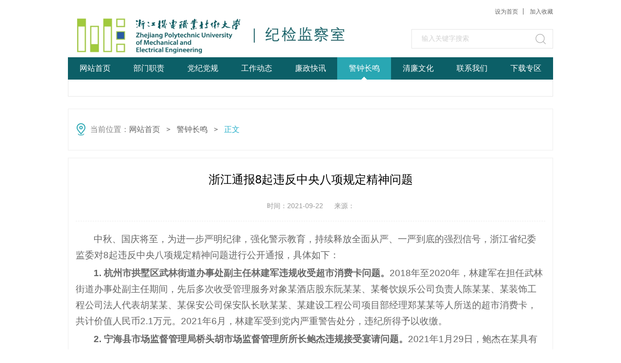

--- FILE ---
content_type: text/html
request_url: https://www.zime.edu.cn/jjjcw/info/1073/1365.htm
body_size: 6435
content:
<!DOCTYPE html>
<html>
<head>
<meta charset="utf-8">
<title>浙江通报8起违反中央八项规定精神问题-纪检监察室</title><META Name="keywords" Content="纪检监察室,警钟长鸣,浙江,江通,通报,违反,中央,规定,精神,问题" />
<META Name="description" Content="中秋、国庆将至，为进一步严明纪律，强化警示教育，持续释放全面从严、一严到底的强烈信号，浙江省纪委监委对8起违反中央八项规定精神问题进行公开通报，具体如下：1. 杭州市拱墅区武林街道办事处副主任林建军违规收受超市消费卡问题。2018年至2020年，林建军在担任武林街道办事处副主任期间，先后多次收受管理服务对象某酒店股东阮某某、某餐饮娱乐公司负责人陈某某、某装饰工程公司法人代表胡某某、某保安公司保安队长耿某某..." />

<link rel="stylesheet" href="../../css/default.css" />
<link rel="stylesheet" href="../../css/style.css" />
<script type="text/javascript" src="../../js/bdtxk.js"></script>
<script type="text/javascript" src="../../js/index.js"></script>
    <!--Announced by Visual SiteBuilder 9-->
<link rel="stylesheet" type="text/css" href="../../_sitegray/_sitegray_d.css" />
<script language="javascript" src="../../_sitegray/_sitegray.js"></script>
<!-- CustomerNO:77656262657232307b7647545352564303090000 -->
<link rel="stylesheet" type="text/css" href="../../content.vsb.css" />
<script type="text/javascript" src="/system/resource/js/counter.js"></script>
<script type="text/javascript">_jsq_(1073,'/content.jsp',1365,1644050365)</script>
</head>
<body>
<!--header-->
<div class="header cleafix w1000">
    <!--logo-->
    <div class="logo fl">
<!-- 网站logo图片地址请在本组件"内容配置-网站logo"处填写 -->
<a href="../../index.htm" title="纪检监察网"><img src="../../images/logo250713.png" /></a></div>
    <!--right-->
    <div class="hea-r fr">
        <div class="hea-nav">
<script language="javascript">
function dosuba255506a()
{
    try{
        var ua = navigator.userAgent.toLowerCase();
        if(ua.indexOf("msie 8")>-1)
        {
            window.external.AddToFavoritesBar(document.location.href,document.title,"");//IE8
        }else if(ua.toLowerCase().indexOf("rv:")>-1)
        {
            window.external.AddToFavoritesBar(document.location.href,document.title,"");//IE11+
        }else{
            if (document.all) 
            {
                window.external.addFavorite(document.location.href, document.title);
            }else if(window.sidebar)
            {
                window.sidebar.addPanel( document.title, document.location.href, "");//firefox
            }
            else
            {
                alert(hotKeysa255506a());
            }
        }

    }
    catch (e){alert("无法自动添加到收藏夹，请使用 Ctrl + d 手动添加");}
}
function hotKeysa255506a() 
{
    var ua = navigator.userAgent.toLowerCase(); 
    var str = "";    
    var isWebkit = (ua.indexOf('webkit') != - 1); 
    var isMac = (ua.indexOf('mac') != - 1);     
    if (ua.indexOf('konqueror') != - 1) 
    {  
        str = 'CTRL + B'; // Konqueror   
    } 
    else if (window.home || isWebkit || isMac) 
    {        
        str = (isMac ? 'Command/Cmd' : 'CTRL') + ' + D'; // Netscape, Safari, iCab, IE5/Mac   
    }
    return ((str) ? '无法自动添加到收藏夹，请使用' + str + '手动添加' : str);
}
function setHomepagea255506a()
{
    var url = document.location.href;
    if (document.all)
    {
        document.body.style.behavior='url(#default#homepage)';
        document.body.setHomePage(url);
    }
    else if (window.sidebar)
    {
        if(window.netscape)
        {
             try{
                  netscape.security.PrivilegeManager.enablePrivilege("UniversalXPConnect");
             }catch (e){
                   alert("该操作被浏览器拒绝，如果想启用该功能，请在地址栏内输入 about:config,然后将项 signed.applets.codebase_principal_support 值该为true");
             }
        }
    var prefs = Components.classes['@mozilla.org/preferences-service;1'].getService(Components. interfaces.nsIPrefBranch);
    prefs.setCharPref('browser.startup.homepage',url);
    }
    else
    {
        alert("浏览器不支持自动设为首页，请手动设置");
    }
}
</script>




            <A href="javascript:setHomepagea255506a()" style="TEXT-DECORATION: none;">设为首页</a><span></span>

 <A onclick="javascript:dosuba255506a();" href="#" style="TEXT-DECORATION: none;"> 加入收藏 </A>
</div> 
        <!--搜索框-->
        <div class="hea-search"><script type="text/javascript">
    function _nl_ys_check_2(){
        
        var keyword = document.getElementById('showkeycode255507_2').value;
        if(keyword==null||keyword==""){
            alert("请输入你要检索的内容！");
            return false;
        }
        if(window.toFF==1)
        {
            document.getElementById("lucenenewssearchkey255507").value = Simplized(keyword );
        }else
        {
            document.getElementById("lucenenewssearchkey255507").value = keyword;            
        }
        var  base64 = new Base64();
        document.getElementById("lucenenewssearchkey255507").value = base64.encode(document.getElementById("lucenenewssearchkey255507").value);
        new VsbFormFunc().disableAutoEnable(document.getElementById("showkeycode255507_2"));
        return true;
    } 

	//搜索框1111111111111111111111111
function test1()
{
	var tempStr=document.getElementById('showkeycode255507_2').value;
	if(tempStr=="输入关键字搜索")
	{
		document.getElementById('showkeycode255507_2').value="";
	}

}

function test2()
{
	var tempStr=document.getElementById('showkeycode255507_2').value;
	if(tempStr=="")
	{
		document.getElementById('showkeycode255507_2').value="输入关键字搜索";
	}
}

</script>
<form action="../../ssjg.jsp?wbtreeid=1073" method="post" id="au2a" name="au2a" onsubmit="return _nl_ys_check_2()" style="display: inline">
 <input type="hidden" id="lucenenewssearchkey255507" name="lucenenewssearchkey" value=""><input type="hidden" id="_lucenesearchtype255507" name="_lucenesearchtype" value="1"><input type="hidden" id="searchScope255507" name="searchScope" value="0">
 <input name="showkeycode" id="showkeycode255507_2" onclick="test1()" onblur="test2()" type="text" class="sea-text" value="输入关键字搜索" />
 <input type="submit" class="sea-but" align="absmiddle" value="" style="cursor: hand" />

</form>


<script language="javascript" src="/system/resource/js/base64.js"></script><script language="javascript" src="/system/resource/js/formfunc.js"></script>
</div>
    </div>
</div>
<!--nav-->
<div id="nav">
  <div class="Toolbar1 w980">
    <div class="CentreBox">
      <div class="Menu">
        <ul class="List1">
<li class="tshow">
<a href="../../index.htm">网站首页</a></li>
<li class="tshow">
<a href="../../bmzz.htm">部门职责</a></li>
<li class="tshow">
<a href="http://www.ccdi.gov.cn/fgk/index">党纪党规</a></li>
<li class="tshow">
<a href="../../gzdt.htm">工作动态</a></li>
<li class="tshow">
<a href="../../lzkx.htm">廉政快讯</a></li>
<li class="Select tshow">
<a href="../../jzzm.htm">警钟长鸣</a></li>
<li class="tshow">
<a href="../../qlwh.htm">清廉文化</a></li>
<li class="tshow">
<a href="../../lxwm.htm">联系我们</a></li>
<li class="tshow">
<a href="../../xzzq.htm">下载专区</a></li>
</ul>
      </div>
    </div>
  </div>
<div class="Toolbar2">
    <div class="CentreBox">

<div class="Menu Hide">
        <ul>
          
        </ul>

      </div>

<div class="Menu Hide">
        <ul>
          
        </ul>

      </div>

<div class="Menu Hide">
        <ul>
          
        </ul>

      </div>

<div class="Menu Hide">
        <ul>
          
        </ul>

      </div>

<div class="Menu Hide">
        <ul>
          
        </ul>

      </div>

<div class="Menu">
        <ul>
          
        </ul>

      </div>

<div class="Menu Hide">
        <ul>


<li>
<a href="../../qlwh/lzzy.htm">廉政哲语</a>
<span></span>
</li>
          

<li>
<a href="../../qlwh/lzwy.htm">廉政文苑</a>
<span></span>
</li>
          

<li>
<a href="../../qlwh/lzwp.htm">廉政微评</a>
<span></span>
</li>
          

<li>
<a href="../../qlwh/lzzp.htm">廉政作品</a>
<span></span>
</li>
          

<li>
<a href="../../qlwh/jjjb.htm">纪检简报</a>
<span></span>
</li>
          

<li>
<a href="../../qlwh/whzl1.htm">文化长廊</a>
</li>
          


          
        </ul>

      </div>

<div class="Menu Hide">
        <ul>
          
        </ul>

      </div>

<div class="Menu Hide">
        <ul>
          
        </ul>

      </div>
</div>
  </div>
</div>
    




<!--banner-->
<!--banner-->
<!--页面主题部分-->
<div class="mainDiv w1000 cleafix">
    <div class="current current1 fl cleafix">
        <h2><i><img src="../../images/ico13.png"></i><span>
    当前位置：</span>
               <a href="../../index.htm">网站首页</a>
                <b style="font-family:微软雅黑;font-size:14px;font-weight:bold;">＞</b>
               <a href="../../jzzm.htm">警钟长鸣</a>
                <b style="font-family:微软雅黑;font-size:14px;font-weight:bold;">＞</b>
<span style="color:#29B0CA">正文</span>
</h2>
    </div>
    
<script language="javascript" src="/system/resource/js/dynclicks.js"></script><script language="javascript" src="../../_dwr/interface/NewsvoteDWR.js"></script><script language="javascript" src="../../_dwr/engine.js"></script><script language="javascript" src="/system/resource/js/news/newscontent.js"></script><LINK href="/system/resource/style/component/news/content/format4.css" type="text/css" rel="stylesheet"><script language="javascript" src="/system/resource/js/ajax.js"></script><form name="_newscontent_fromname">
<div class="tr-ri tr-ri1" style="padding-top: 0;border-bottom: none">
        <div class="tr-title">
    <h1>浙江通报8起违反中央八项规定精神问题</h1>
   <h3>时间：2021-09-22
   <span></span>
   来源：

   </h3>
   
   </div>
    <div id="vsb_content_4"><div class="v_news_content">
<p class="vsbcontent_start">中秋、国庆将至，为进一步严明纪律，强化警示教育，持续释放全面从严、一严到底的强烈信号，浙江省纪委监委对8起违反中央八项规定精神问题进行公开通报，具体如下：</p>
<p><strong>1. 杭州市拱墅区武林街道办事处副主任林建军违规收受超市消费卡问题。</strong>2018年至2020年，林建军在担任武林街道办事处副主任期间，先后多次收受管理服务对象某酒店股东阮某某、某餐饮娱乐公司负责人陈某某、某装饰工程公司法人代表胡某某、某保安公司保安队长耿某某、某建设工程公司项目部经理郑某某等人所送的超市消费卡，共计价值人民币2.1万元。2021年6月，林建军受到党内严重警告处分，违纪所得予以收缴。</p>
<p><strong>2. 宁海县市场监督管理局桥头胡市场监督管理所所长鲍杰违规接受宴请问题。</strong>2021年1月29日，鲍杰在某具有“一桌餐”性质场所组织聚餐，邀请辖区企业负责人尤某某参加，并同意由其支付餐费。聚餐时，尤某某携带了2条中华香烟予以分发，共计价值人民币2000元。当晚7时，该聚餐行为被检查发现。次日，鲍杰将餐费结清。2021年2月，鲍杰受到党内警告处分。</p>
<p><strong>3. 湖州市吴兴区交通局党组成员、总工程师顾昶辉违规收受礼品问题。</strong>2015年至2019年，顾昶辉在担任吴兴区织里镇漾西办事处副主任、漾西工业区管委会副主任、织里镇镇村规划建设办公室主任、公用事业办公室主任等职期间，连续5年在中秋节前、年底时违规收受辖区内某公司法定代表人韦某所送的月饼券、螃蟹券、软中华香烟、加油充值卡、购物卡等礼品，共计价值人民币1.03万元。2021年6月，顾昶辉受到党内警告处分，违纪所得予以收缴。</p>
<p><strong>4. 嘉兴市财政局四级调研员郁杭嘉违规接受宴请及娱乐活动安排问题。</strong>2020年11月30日，郁杭嘉应邀参加全省注册会计师、资产评估行业执业机构负责人专项培养培训。当晚，郁杭嘉违规接受某会计师事务所法定代表人张某某的宴请，饭后又接受该事务所郁某某在某娱乐会所安排的唱歌和有偿陪侍活动。后因听到有人举报，郁杭嘉于12月10日将在娱乐会所消费的1.08万元退还给郁某某。2021年3月，郁杭嘉受到党内警告处分。</p>
<p><strong>5. 衢州市贸促会党组成员、副会长汪土祥违规收受礼品问题。</strong>2018年至2020年，汪土祥在担任衢州绿色产业集聚区管委会党工委委员、副主任期间，每年春节前，违规收受某公司法定代表人徐某某以拜年为由所送的花利群、黄金叶香烟和围巾等礼品，共计价值人民币1.25万元。汪土祥还存在其他违法问题。鉴于其主动投案、主动上交违纪所得，2021年4月，汪土祥受到党内警告处分，违纪所得予以收缴。</p>
<p><strong> 6. 舟山市自贸试验区综合协调局副局长冯必君违规公款吃喝问题。</strong>2017年11月至2019年8月，冯必君以招商引资、接待客商等名义，伪造公务考察接待函，先后9次将个人吃请费用用公款予以报销，共计人民币9118元。冯必君还存在其他违纪问题。2021年4月，冯必君受到党内严重警告处分，违纪所得予以退赔。</p>
<p><strong>7. 临海市商务局党委委员、副局长吴劲松违规收受礼品礼金等问题。</strong>2016年至2019年1月，吴劲松在担任临海市供销合作社联合社党委委员、副主任期间，多次违规收受市供销社某社属企业总经理吴某某所送的中华香烟6条以及以业务指导费名义所送的现金4万元。吴劲松还存在其他违纪违法问题。鉴于其主动投案、上交违纪所得，2021年6月，吴劲松受到党内严重警告、政务记大过处分，违纪所得予以收缴。</p>
<p><strong>8. 丽水市民政局党组成员、副局长洪中勇，丽水市救助管理站党支部书记、站长魏杰在公务活动期间违规饮酒、打麻将问题。</strong>2020年12月23日，洪中勇与魏杰等人赴龙泉调研，期间在龙泉市民政局安排的公务接待中违规饮酒；次日，洪中勇受魏杰邀请前往某公司厂区参观调研，中午在该厂区食堂用餐并饮酒。2021年1月19日，洪中勇与魏杰等人在龙泉市开展疫情防控检查，当天检查结束后，接受时任龙泉市民政局党组副书记、副局长毛金廷私人宴请并饮酒；餐后，魏杰还在龙泉市区某茶馆参与打麻将活动。2021年5月，洪中勇、魏杰分别受到党内警告处分，龙泉市民政局党组成员、副局长季向平因在公务接待中违规提供酒水受到诫勉处理，毛金廷受到批评教育处理。</p>
<p class="vsbcontent_end">（浙江省纪委监委）</p>
</div></div><div id="div_vote_id"></div>
    </div>
    <div class="tr-bom">
        <h5>上一篇：<a href="1370.htm">2021年8月全国查处违反中央八项规定精神问题8569起</a></h5>
        <h5>下一篇：<a href="1364.htm">中央纪委国家监委发布第一批执纪执法指导性案例</a></h5>
    </div>
    
   
</form>
</div>


<!--footer-->
<div class="footerWrap w1000">
<div class="foo-bom w1000">
      

    <p>Copyright©&nbsp;浙江机电职业技术大学<br />

 &nbsp; 滨江校区：浙江省杭州市滨江高教园滨文路528号 海宁校区：浙江海宁市长安镇青年路999号<br />　
 &nbsp; 办公传真：0571-87773001 办公电话：0571-87773000　招生电话：0571-87773018 &nbsp; &nbsp; &nbsp; 邮编：310053</p>

    </div>
</div>
</body>
</html>


--- FILE ---
content_type: text/css
request_url: https://www.zime.edu.cn/jjjcw/css/style.css
body_size: 8346
content:
/*header*/
.header{
	height: auto;
}
/*logo*/
.header .logo{
	width: 590px;
	height: 79px;
	margin-top: 37px;
}
.header .logo img{
	display: block;
      width: 590px;
}
/*right*/
.header .hea-r{
	height: auto;
	text-align: right;
}
.header .hea-r .hea-nav{
	height: 48px;
	line-height: 48px;
}
.header .hea-r .hea-nav a{
	font-size: 12px;
	color: #666;
}
.header .hea-r .hea-nav span{
	width: 1px;
	height: 13px;
	display: inline-block;
	background: #666;
	margin: -2px 10px;
	*margin: 2px 10px;
}
.header .hea-r .hea-nav a:hover{
	color: #29a7b3;
}
/*搜索框*/
.header .hea-r .hea-search{
	width: 290px;
	height: 38px;
	border: 1px solid #e5e5e5;
	margin: 12px 0 18px;
	text-align: left;
    position: relative;
}
.header .hea-r .hea-search .sea-text{
	width: 290px;
	height: 38px;
	line-height: 38px;
	float: left;
	color: #d1d1d1;
	font-size: 14px;
	text-indent: 20px;
}
.header .hea-r .hea-search .sea-but{
	width: 34px;
	height: 38px;
	float: left;
	background: url(../images/icon.png) 0 9px no-repeat;
	cursor: pointer;
    position: absolute;
    right: 1px;
}
/*nav*/
.Hide {
	display:none;
}
#nav{
	margin-bottom: 18px;
}
#nav .Toolbar1 {
	background: #0c5f67;
	height: 46px;
}
#nav .Toolbar1 .CentreBox {
	width: 1000px;
	height: 46px;
}

#nav .Toolbar1 .CentreBox .Menu {
	height: 46px;
	width: 100%;
	float: left;
}
#nav .Toolbar1 .CentreBox .Menu .List1 {
	float: left;
	text-align: center;
	list-style-type: none;
	height: 46px;
	position: relative;
	left: 0;
}
#nav .Toolbar1 .CentreBox .Menu .List1 li {
	width: 111px;
	float: left;
	height: 46px;
	line-height: 46px;
}
#nav .Toolbar1 .CentreBox .Menu .List1 .Select {
	background:url(../images/nav-bj.png) no-repeat;
}

#nav .Toolbar1 .CentreBox .Menu .List1 a {
	color: #FFFFFF;
	font-size: 16px;
}



#nav .Toolbar2 {
	width: 998px;
	height: 26px;
	clear: both;
	border: 1px solid #e8e8e8;
	border-top: none;
	margin: 0 auto;
	padding-top: 8px;
}
#nav .Toolbar2 .CentreBox {
	height: 20px;
	width: 100%;
}
#nav .Toolbar2 .CentreBox .Menu {
	position: relative;
	overflow: hidden;
	height: 34px;
	width: 910px;
	left: 12px;
	float: left;
}
#nav .Toolbar2 .CentreBox .Menu ul {
	list-style-type: none;
	height: 20px;
	position: absolute;
}
#nav .Toolbar2 .CentreBox .Menu ul li {
	float: left;
	height: 20px;
	width: auto;
	text-align: center;
	line-height: 20px;
	/*padding: 0 10px;*/
}
#nav .Toolbar2 .CentreBox .Menu ul li a {
	height: 20px;
	color: #848484;
	font-size: 14px;
	display: inline-block;
	float: left;
	padding: 0 12px;
}
#nav .Toolbar2 .CentreBox .Menu ul li.Select a{
	color: #fff;
	background:#29a7b3;
	border-radius: 3px;
	-moz-transition:none;
	-webkit-transition:none;
	-o-transition:none;
	transition:none;
}

#nav .Toolbar2 .CentreBox .Menu ul span{
	width: 1px;
	height: 15px;
	background: #848484;
	display: block;
	float: left;
	margin: 3px 8px ;
}
/*banner*/
.banner0{  
	height:378px; 
	overflow:hidden; 
	position:relative; 
	margin-bottom: 18px;
}
.banner0 .hd{ 
	height:8px; 
	overflow:hidden; 
	position:absolute; 
	right:6px; 
	bottom:21px; 
	z-index:1; 
}
.banner0 .hd ul{ 
	overflow:hidden; 
	zoom:1; 
	float:left;  
}
.banner0 .hd ul li{ 
	float:left; 
	margin-right:14px;  
	width:50px; 
	height:8px; 
	background: url(../images/ico1.png) repeat-x; 
	cursor:pointer; 
	_background:#eee;
}
.banner0 .hd ul li.on{ 
	background:#fff; 
}
.banner0 .bd{ 
	position:relative; 
	height:100%; 
	z-index:0;   
}
.banner0 .bd li{ 
	zoom:1; 
	vertical-align:middle; 
}
.banner0 .bd li p{
	width: 100%;
	height: 50px;
	line-height: 50px;
	background: rgba(0,0,0,0.45);
	filter: progid:DXImageTransform.Microsoft.gradient(startColorstr='#66000000',endColorstr='#66000000');      /*IE6,IE7*/ 
    -ms-filter:"progid:DXImageTransform.Microsoft.gradient(startColorstr='#66000000', endColorstr='#66000000')";      /*IE8*/
	font-size: 14px;
	color: #fff;
	text-indent: 20px;
	position: absolute;
	bottom: 0;
	left: 0;
}
.banner0 .bd img{ 
	width:1000px;
	height: 378px;
	display:block;  
}
/*banner1*/
.banner1 .hd,.banner2 .hd{
	height: 14px;
	bottom: 18px;
	right: 13px;
}
.banner1 .hd ul li,.banner2 .hd ul li{ 
	float: right; 
	margin-right:6px;  
	width:14px; 
	height:14px; 
	background: url(../images/icon1.png) 2px 2px no-repeat;
	cursor:pointer; 
        font-size: 0;
}
.banner1 .hd ul li.on,.banner2 .hd ul li.on{ 
	background: url(../images/icon2.png) no-repeat;
}
/*左右切换按钮*/
.banner0 .prev,
.banner0 .next{ 
	position:absolute; 
	left:0; 
	top:50%; 
	margin-top:-37px; 
	display:block; 
	width:40px; 
	height:74px; 
	background:url(../images/next.png) no-repeat; 
}
.banner0 .next{ 
	left:auto; 
	right:0; 
	background-position: right 0; 
}
.banner0 .prev:hover,
.banner0 .next:hover{ 
	background-position: 0 bottom;
	-moz-transition:none;
	-webkit-transition: none;
	-o-transition: none;
	transition: none;  
}
.banner0 .next:hover{
	background-position: right bottom;
}
/*页面主体部分*/
.main{
	width: 1000px;
	height: auto;
	margin: 0 auto;
}
/*left*/
.main .main-l{
	width: 210px;
		height: auto;
    float: right;
}
/*学院简介*/
.college{
	width: 100%;
	height: auto;
	background: #fbfbfb;
	border-radius: 5px;
	overflow: hidden;
	padding-bottom: 14px;
}
.college h2{
	width: 100%;
	height: 42px;
	line-height: 42px;
	background: url(../images/icon3.png) repeat-x;
	font-size: 18px;
	color: #fff;
	text-indent: 12px;
    font-weight: bold;
}
.college h2 a{
	float: right;
	color: #fff;
	font-size: 12px;
	margin-right: 12px;
}
.college h2 a:hover{
	color: #eee;
}
.college p{
	font-size: 14px;
	color: #666;
	/*text-indent: 2em;
	line-height: 26px;
	margin: 14px 12px 0;
	text-align:justify;
	text-justify:inter-ideograph;*/
}
.college p a{
	color: #666;
}
.college p a:hover{
	color: #29A7B3;
}
/*站内搜索*/
.main .main-l .on-site{
	width: 100%;
	height: auto;
	padding-bottom: 11px;
	border-top: 3px solid #29A7B3;
	border-radius: 5px;
	margin-top: 15px;
	background: #fbfbfb;
}
.main .main-l .on-site h2{
	width: 100%;
	height: 42px;
	line-height: 42px;
	text-indent: 12px;
	font-size: 18px;
	color: #29A7B3;
}
.main .main-l .on-site .search{
	width: 154px;
	height: 28px;
	border: 1px solid #eee;
	margin: 0 auto;
}
.main .main-l .on-site .search .site-sea{
	width: 103px;
	height: 28px;
	line-height: 28px;
	text-indent: 8px;
	font-size: 14px;
	color: #666;
	float: left;
	*width: 121;
	*padding-left: 0px;
}
.main .main-l .on-site .search .site-but{
	width: 51px;
	height: 28px;
	font-size: 16px;
	color: #f3f3f3;
	float: left;
	cursor: pointer;
	background: url(../images/icon4.png) repeat-x;
}
/*学者社区  tab切换*/
.scholar{ 
	width:100%; 
	margin-top: 15px;   
}
.scholar .hd{ 
	height:40px; 
	line-height:40px;  
	position:relative; 
}
.scholar .hd ul{ 
	float:left;  
	position:absolute; 
	left:0; 
	top:0; 
	height:40px;   
}
.scholar .hd ul li{ 
	width: 209px;
	float:left;  
	cursor:pointer;  
	border: 1px solid #eee;
	border-bottom: none;
	margin-right: 2px;
	border-top-left-radius: 5px;
	border-top-right-radius: 5px;
	background: url(../images/ico6.png) repeat-x;
	font-size: 18px;
	color: #666;
	text-align: center;
	cursor: pointer;
}
.scholar .hd ul li.on{ 
	background: url(../images/icon5.png) repeat-x;
	color: #fff; 
}
.scholar .bd ul{ 
	width:190px;  
	zoom:1;  
	border: 1px solid #eee;
	border-top: none;
	padding: 10px 9px;
	border-bottom-left-radius: 5px;
	border-bottom-right-radius: 5px;
}
.scholar .bd li{ 
	width: 100%;
	height:30px;  
 }
.scholar .bd li a{
	height:30px; 
	line-height:30px;
	font-size: 14px;
	padding-left: 15px;
	color: #666; 
	display: inline-block;
	background: url(../images/ico2.png) 0 13px no-repeat;
	overflow: hidden; /*自动隐藏文字*/
	text-overflow: ellipsis;/*文字隐藏后添加省略号*/
	white-space: nowrap;/*强制不换行*/
	width: 150px;
 }
 .scholar .bd li a:hover{
  	color: #29A7B3;
  	background: url(../images/ico2-hov.png) 0 13px no-repeat;
  }
  /*院子信箱*/
.main .main-l .mailWrap,
.main .main-l .departWrap,
.main .main-r .serverWrap{
	width: 208px;
	height: auto;
	border: 1px solid #ddd;
	margin-top: 15px;
	border-radius: 5px;
}
.main .main-l .mail,
.main .main-r .server{
	width: 150px;
	height: auto;
	border: 1px solid #fff;
	padding: 10px 13px;
	background: #f7f7f7;
	border-radius: 5px;
}
.main .main-l .mail ul{
	width: 100%;
	height: auto;
}
.main .main-l .mail ul li{
	width: 75px;
	height: auto;
	float: left;
	text-align: center;
}
.main .main-l .mail ul li p{
	width: 100%;
	font-size: 16px;
	color: #29A7B3;
	height: 24px;
	line-height: 24px;
}
.main .main-l .mail,
.main .main-r .server{
	width: 180px;
	height: auto;
	border: 1px solid #fff;
	padding: 10px 13px;
	background: #f7f7f7;
	border-radius: 5px;
}
.main .main-l .mail ul{
	width: 100%;
	height: auto;
}
.main .main-l .mail ul li{
	width: 75px;
	height: auto;
	float: left;
	text-align: center;
	margin-right: 30px;
}
.main .main-l .mail ul li p{
	width: 100%;
	font-size: 16px;
	color: #29A7B3;
	height: 24px;
	line-height: 24px;
}
/*系所中心*/
.main .main-l .depart{
	width: 190px;
	height: auto;
	border: 1px solid #fff;
	padding: 4px 8px;
	background: #f7f7f7;
	border-radius: 5px;
}
.main .main-l .depart h2,
.main .main-r .server h2{
	width: 100%;
	height: 45px;
	border-bottom: 1px solid #fff;
	margin-bottom: 16px;
}
.main .main-l .depart h2 span,
.main .main-r .server h2 span{
	width: 100%;
	height: 44px;
	line-height: 44px;
	text-align: center;
	border-bottom: 1px solid #ddd;
	font-size: 18px;
	color: #29A7B3;
	display: inline-block;
} 
.main .main-l .depart ul,
.main .main-r .server ul{
 	width: 186px;
 	height: auto;
 	margin: 0 auto;
 }
.main .main-l .depart ul li,
.main .main-r .server ul li{
	width: 184px;
	height: 42px;
	margin-bottom: 8px;
	border: 1px solid #229ca7;
	border-radius: 5px;
}
.main .main-l .depart ul li a,
.main .main-r .server ul li a{
	width: 182px;
	height: 40px;
	line-height: 40px;
	font-size: 16px;
	color: #fff;
	display: block;
	border: 1px solid #77c7c9;
	border-radius: 5px;
	background: url(../images/index-bj.png) repeat-x;
}
.main .main-l .depart ul li a em,
.main .main-r .server ul li a em{
	width: 162px;
	padding-left: 20px;
	height: 40px;
	display: inline-block;
	background: url(../images/ico3.png) 6px 16px no-repeat;
}

/*游客最新订单*/
.tourists{
	width: 210px;
	margin:0 auto;  
	height: 280px; 
	overflow:hidden; 
	position:relative;
	top: 5px;  
	/*padding-bottom: 15px;*/
}
		
.tourists .bd{ 
	height: 225px;	
}
.tourists .infoList li{
	width: 100%;
	zoom:1;
	height: 99px;
	margin-bottom: 17px;
	float: left;
}
.tourists .infoList li a.info-pic{
	width: 77px;
	height: 99px;
	float: left;
	margin-right: 12px;
}
.tourists .infoList li a.info-pic img{
	width: 100%;
	display: block;
}
.tourists .infoList li a.info-name{
	width: 100px;
	height: auto;
	font-size: 18px;
	color: #666;
	float: left;
}
.tourists .infoList li a.info-name:hover{
	color: #29A7B3;
}
.tourists .infoList li h4{
	width: 100px;
	height: auto;
	font-size: 14px;
	color: #999;
	float: left;
	margin-top: 8px;
}
/*院内办公*/
.adver{
	width: 210px;
	height: 64px;
	margin-top: 15px;
}
.adver img{
	width: 100%;
	display: block;
}
.adver a:hover{
	opacity: 0.8; 
}
/*精品课程*/
.college .coll-bom{
	width: 184px;
	height: auto;
	border: 1px solid #EEE;
	border-top: none;
	padding: 18px 12px 5px;
}
.college .coll-bom ul{
	width: 100%;
	height: auto;
}
.college .coll-bom ul li{
	width: 182px;
	height: 40px;
	border: 1px solid #ddd;
	margin-bottom: 13px;
	border-radius: 5px;
}
.college .coll-bom ul li a{
	width: 157px;
	height: 38px;
	line-height: 38px;
	border: 1px solid #fff;
	background: #f7f7f7 url(../images/ico7.png) 8px 14px no-repeat;
	display: inline-block;
	padding-left: 23px;
	border-radius: 5px;
	font-size: 16px;
	color: #666;
}
.college .coll-bom ul li a:hover{
	color: #29A7B3;
}
/*友情链接*/
.link{
	width: 100%;
	height: auto;
	margin-top: 9px;
}
.link h2{
	width: 100%;
	height: 37px;
	border-bottom: 1px solid #eee;
}
.link h2 span{
	width:80px ;
	height: 36px;
	line-height: 36px;
	font-size: 16px;
	color: #515151;
	display: block;
	text-align: center;
	border-bottom: 2px solid #29A7B3;
}
/*下拉菜单*/

.choice{
	position:relative;
	margin-top: 5px;
	z-index: 9;
}
.select dt{
	height:32px;
	display:inline-block;
	border:1px solid #eee;
	background:url(../images/select-bj.png) 173px 0 no-repeat;
	line-height:32px;
	font-size: 14px;
	cursor:pointer;
	text-indent: 5px;
	width:193px;
	color: #999;
	white-space:nowrap;
	text-overflow:ellipsis;
	overflow:hidden;
	position:relative;
	z-index:1;
	padding-left: 15px;
}
.select dd{
	position:absolute;
	left:0;
	top:33px;
	border:1px solid #eee;
	background:#fff;
	display:none;
	font-size: 14px;

	z-index:9999;
}
.select dd ul{
	width:208px;
	max-height:250px;
	/*overflow:auto;*/
}
.select dd ul li a{
	line-height:28px;
	display:block;
	padding-left: 20px;
    color: #9999;
}
.select dd ul li a:hover{
	background:#fafafa;
}
/*center*/
.main .main-c{
	    width: 380px;
    height: auto;
    margin-right: 14px;
}
/*焦点图切换*/
.fonus{ 
	width:100%; 
	height:274px; 
	overflow:hidden; 
	position:relative;
padding-top:16px;
}
.fonus .hd{ 
	height:12px; 
	overflow:hidden; 
	position:absolute; 
	right:10px; 
	bottom:14px; 
	z-index:1; 
}
.fonus .hd ul{ 
	overflow:hidden; 
	zoom:1; 
	float:left;  
}
.fonus .hd ul li{ 
	float: right; 
	margin-right:6px;  
	width:12px; 
	height:12px;  
	cursor:pointer; 
	background: #bbb;
	border-radius: 50px;
        font-size:0;
}
.fonus .hd ul li.on{ 
	background:#f00; 
}
.fonus .bd{ 
	position:relative; 
	height:100%; 
	z-index:0;   
}
.fonus .bd li{ 
	zoom:1; 
	vertical-align:middle; 
}
.fonus .bd img{ 
	width:100%; 
	height:274px; 
	display:block;  
}
.fonus .bd li p{
	width: 100%;
	text-indent: 12px;
	height: 40px;
	line-height: 42px;
	background: rgba(0,0,0,0.6);
	filter: progid:DXImageTransform.Microsoft.gradient(startColorstr='#66000000',endColorstr='#66000000');/*IE6,IE7*/ 
    -ms-filter:"progid:DXImageTransform.Microsoft.gradient(startColorstr='#66000000', endColorstr='#66000000')";/*IE8*/
    position: absolute;
    bottom: 0;
    left: 0;
    font-size: 14px;
    color: #fff;
}

/*缩略图切换*/
.thumbnail{
	margin:15px auto 0;  
	width:100%;   
	position:relative;  
	overflow:hidden;  
	zoom:1;   
}
.thumbnail .hd{ 
	width:100%;  
	overflow:hidden; 
}
.thumbnail .hd ul{ 
	margin-right:-5px;  
	overflow:hidden; 
	zoom:1; 
}
.thumbnail .hd ul li{ 
	padding-top:10px; 
	float:left;  
	text-align:center;  
}
.thumbnail .hd ul li img{ 
	width:82px; 
	height:56px; 
	border:2px solid #eee; 
	cursor:pointer; 
	margin-right:3px;   
}
.thumbnail .hd ul li.on{ 
	background:url("images/icoUp.gif") no-repeat center 0; 
}
.thumbnail .hd ul li.on img{ 
	border-color:#29A7B3;  
}
.thumbnail .bd li{ 
	vertical-align:middle; 
}
.thumbnail .bd img{ 
	width:100%; 
	display:block;  
}/*新闻焦点*/
.main .main-c .news{
	height: auto;
	margin-top: 15px;
	padding: 13px;
	background: #fbfbfb;
}
.main .main-c .news h2{
	font-size: 18px;
	color: #666;
}
.main .main-c .news h2 span{
	display: inline-block;
	float: left;
}
.main .main-c .news h2 a{
	float: right;
	color: #999;
	font-size: 12px;
}
.main .main-c .news h2 a:hover{
	color: #229CA7;
}
.main .main-c .news ul{
	width: 100%;
	height: auto;
	margin-top: 18px;
}
.main .main-c .news ul li{
	width: 32%;
	margin-right: 2%;
	height: auto;
	float: left;
}
.main .main-c .news ul li a{
	height: auto;
	display: block;
}
.main .main-c .news ul li a img{
	width: 100%;
}
.main .main-c .news ul li a.new-pic img{
	width: 100%;
	display: block;
}
.main .main-c .news ul li a h3{
	font-size: 14px;
	color: #666;
	margin-top: 15px;
}
.main .main-c .news ul li a:hover h3{
	color: #29A7B3;
}
.main .main-c .news ul li a:hover img{
	opacity: 0.9;
}
.main .main-c .news ul li p{
	font-size: 12px;
	color: #cecece;
	margin-top: 2px;
}
/*综合新闻*/
.compre-tab{ 
	width:442px;
	margin-top: 15px;
}
.compre-tab .hd{ 
	height:42px; 
	line-height:42px;    
	position:relative; 
}
.compre-tab .hd ul{ 
	float:left;  
	position:absolute; 
	left:0; 
	top:0; 
	height:42px;   
}
.compre-tab .hd ul li{ 
	float:left; 
	width: 141px;
	height:42px; 
	line-height:42px; 
	font-size: 16px;
	color: #fff;
	text-align: center;
	margin-right: 9.5px;
	background:url(../images/tab-bj.png) no-repeat;  
	cursor:pointer;  
}
.compre-tab .bd ul{
	width: 420px; 
	height: auto;
	padding: 10px;
	zoom:1;
	border: 1px solid #eee;
	margin-top: 10px;
	  
}
.compre-tab .bd li{ 
	width: 100%;
	height: auto;  
}
.compre-tab .bd li .bd-info{
	width: 100%;
	height: auto;
	margin-bottom: 35px;
}
.compre-tab .bd li .bdin-pic{
	width: 128px;
	height: 82px;
}
.compre-tab .bd li .bdin-pic img{
	width: 128px;
	height: 82px;
	display: block;
}
.compre-tab .bd li .bdin-text{
	width: 282px;
	height: auto;
}
.compre-tab .bd li .bdin-text h2 a{
	color: #666;
	font-size: 16px;
	overflow: hidden; /*自动隐藏文字*/
	text-overflow: ellipsis;/*文字隐藏后添加省略号*/
	white-space: nowrap;/*强制不换行*/
	width: 100%;
	display: block;
}
.compre-tab .bd li .bdin-text h2 a:hover{
	color: #29A7B3;
}
.compre-tab .bd li .bdin-text p{
	font-size: 14px;
	color: #999;
	margin-top: 15px;
}
.compre-tab .bd li .bdin-text p a{
	color:#ffb64d ;
}
.compre-tab .bd li .bdin-text p a:hover{
	color: #29A7B3;
}
.compre-tab .bd li ol{
	width: 414px;
	height: auto;
	border-top: 1px dashed #eee;
	padding: 6px 3px;
}
.compre-tab .bd li ol li{
	width: 100%;
	height: 30px;
	line-height: 30px;
}
.compre-tab .bd li ol li a{
	color: #666;
	font-size: 14px;
	float: left;
	padding-left: 10px;
	background: url(../images/ico8.png) 0 14px no-repeat;
}
.compre-tab .bd li ol li a:hover{
	color: #29A7B3;
	background: url(../images/ico8-hov.png) 0 14px no-repeat;
}
.compre-tab .bd li ol li span{
	color: #c3c3c3;
	font-size: 13px;
	float: right;
}
/*学院新闻 通知公告 学术动态*/
.school-tab{
	width: 442px;
	margin-top: 15px;
}
.school-tab .hd{
	width: 100%; 
	height:36px;    
	position:relative;
	background: url(../images/icon3.png) 0 50% repeat-x; 
}
.school-tab .hd .more {
	height: 36px;
	line-height: 36px;
	position: absolute;
	right: 10px;
	top: 0;
	display: inline-block;
	text-align: right;
}
.school-tab .hd .more a {
	color: #fff; 
	font-size: 12px;
}
.school-tab .hd .more a:hover{
	color: #eee;
}
.school-tab .hd ul {
	float:left;  
	position:absolute; 
	left:10px; 
	top:0; 
	height:42px;
}
.school-tab .hd ul li {
	float:left; 
	width: 86px;
	height:24px; 
	line-height:22px; 
	font-size: 16px;
	color: #fff;
	text-align: center;  
	cursor:pointer;  
	margin-top: 6px;
}
.school-tab .hd ul li.on {
	background: #126f78;
	border-radius: 5px; 
}
.school-tab .bd ul{
	width: 422px; 
	height: auto;
	padding: 10px;
	zoom:1;
	background: #eff5fc;
	  
}
.school-tab .bd li{ 
	width: 100%;
	height: auto; 
	float: left; 
}
.school-tab .bd li a{
	width: 407px;
	padding-left: 15px;
	color: #666;
	font-size: 14px;
	height: 30px;
	line-height: 30px;
	background:url(../images/ico2.png) 0 13px no-repeat;
	display: inline-block;
	float: left;
}
.school-tab .bd li a em{
	display: inline-block;
	float: left;
}
.school-tab .bd li a:hover{
	color: #29A7B3;
	background: url(../images/ico2-hov.png) 0 13px no-repeat;
}
.school-tab .bd li a span{
	display: inline-block;
	float: right;
	font-size: 13px;
	color: #999;
}
.school-tab .bd li a:hover span{
	color: #29A7B3;
}
/*学院新闻*/
.school-news{
	width:359px;
	height: auto;
	padding: 10px;
	border: 1px solid #eee;
	margin-top: 15px;
}
.school-news h2{
	width: 100%;
	height: 24px;
	padding-bottom: 8px;
	border-bottom: 1px solid #eee;
	margin-bottom: 10px;
}
.school-news h2 span{
	height: 24px;
	line-height: 24px;
	display: block;
	float: left;
	font-size: 18px;
	color: #29A7B3;
}
.school-news h2 a{
	font-size: 12px;
	color: #999;
	height: 24px;
	line-height: 24px;
	display: block;
	float: right;
}
.school-news h2 a:hover{
	color: #29A7B3;
}
.school-news ul{
	width: 100%;
	height: auto;
}
.school-news ul li{ 
	width: 100%;
	height: auto; 
	float: left; 
}
.school-news ul li a{
	width: 344px;
	padding-left: 15px;
	color: #666;
	font-size: 14px;
	height: 30px;
	line-height: 30px;
	background:url(../images/ico8.png) 0 15px no-repeat;
	display: inline-block;
	float: left;
}
.school-news ul li a em{
	display: inline-block;
	float: left;
}
.school-news ul li a:hover{
	color: #29A7B3;
	background: url(../images/ico8-hov.png) 0 15px no-repeat;
}
.school-news ul li a span{
	display: inline-block;
	float: right;
	font-size: 13px;
	color: #999;
}
.school-news ul li a:hover span{
	color: #29A7B3;
}
/*通知公告*/
.notice{
	width: 100%;
	height: auto;
	margin-top: 15px;
}
.notice h2{
	width: 100%;
	height: 40px;
	line-height: 40px;
	border-bottom: 1px solid #29A7B3;
}
.notice h2 span{
	display: block;
	float: left;
	font-size: 18px;
	color: #666;
}
.notice h2 a{
	display: block;
	float: right;
	font-size: 12px;
	color: #999;
}
.notice h2 a:hover{
	color: #29A7B3;
}
.notice .no-l{
	width: 156px;
	height: auto;
	border-right: 1px dashed #eee;
	padding-right: 6px;
	margin-top: 20px;
}
.notice .no-l h3{
	color: #666;
	font-size: 16px;
	overflow: hidden; /*自动隐藏文字*/
	text-overflow: ellipsis;/*文字隐藏后添加省略号*/
	white-space: nowrap;/*强制不换行*/
	width: 99%;
}
.notice .no-l h4{
	font-size: 12px;
	color: #c1c1c1;
	margin: 2px 0 8px;
}
.notice .no-l p{
	color: #999;
	font-size: 14px;
	text-indent: 2em;
	line-height: 26px;
}
.notice .no-l p a{
	color: #29A7B3;
}
.notice .no-l p a:hover{
	color: #ffb64d;
}
.notice .no-r{
	width: 269px;
	height: auto;
	margin-top: 20px;
}
.notice .no-r ul{
	width: 100%;
	height: auto;
}
.notice .no-r ul li{ 
	width: 100%;
	height: auto; 
	float: left; 
	padding-bottom: 10px;
}
.notice .no-r ul li a{
	width: 259px;
	padding-left: 10px;
	color: #666;
	font-size: 14px;
	background:url(../images/ico8.png) 0 10px no-repeat;
	display: inline-block;
	float: left;
}
.notice .no-r ul li a em{
	display: inline-block;
	float: left;
	overflow: hidden; /*自动隐藏文字*/
	text-overflow: ellipsis;/*文字隐藏后添加省略号*/
	white-space: nowrap;/*强制不换行*/
	width: 172px;
}
.notice .no-r ul li a:hover{
	color: #29A7B3;
	background: url(../images/ico8-hov.png) 0 10px no-repeat;
}
.notice .no-r ul li a span{
	display: inline-block;
	float: right;
	font-size: 13px;
	color: #999;
}
.notice .no-r ul li a:hover span{
	color: #29A7B3;
}
/*精彩图集*/
.wonder{ 
	width:100%;  
	overflow:hidden; 
	margin-top: 15px;  
	position:relative; 
}
.wonder .hd{ 
	overflow:hidden;  
	height:88px;   
	z-index: 99; 
	background: #fbfbfb;
	border-radius: 5px; 
}
.wonder .hd .prev,.wonder .hd .next{ 
	display:block;  
	width:13px; 
	height:26px; 
	float:right;    
	overflow:hidden;
	cursor:pointer; 
	background:url(../images/next1.png) no-repeat;
	position: absolute;
	left: 0;
	top: 32px;
}
.wonder .hd .next{ 
	background-position:right 0; 
	position: absolute;
	left:100%; 
	margin-left: -13px;
}
.wonder .hd .prev:hover,.wonder .hd .next:hover{ 
	background-position:0 bottom;
	-moz-transition:none;
	-webkit-transition:none;
	-o-transition: none;
	transition: none; 
}
.wonder .hd .next:hover{ 
	background-position:right bottom; 
}
.wonder .hd ul{ 
	float:right; 
	overflow:hidden; 
	zoom:1; 
	margin-top:10px; 
	zoom:1; 
}
.wonder .hd ul li{ 
	float:left;  
	width:9px; 
	height:9px; 
	overflow:hidden;
	margin-right:5px; 
	text-indent:-999px; 
	cursor:pointer; 
	background:url("images/icoCircle.gif") 0 -9px no-repeat; 
}
.wonder .hd ul li.on{ 
	background-position:0 0; 
}
.wonder .bd{ 
	width: 416px;
	position: absolute;
	top: 0;
	left: 0; 
	z-index: 100;
	margin: 10px 13px;
}
.wonder .bd ul{ 
	width: 416px;
	overflow:hidden; 
	zoom:1; 
}
.wonder .bd ul li{ 
	width: 104px; 
	float:left; 
	_display:inline;
	overflow:hidden; 
	text-align:center;
	/*margin-right: 6px;*/ 
}
.wonder .bd ul li .pic-img{
	width:100px ;
	height: auto;
	margin:0 2px;
}
.wonder .bd ul li a{ 
	width: 92px;
	height: 60px;
	padding: 3px;
	border: 1px solid #ddd;
	text-align:center; 
	display: block;	
	background: #fff;
}
.wonder .bd ul li a img{ 
	width:92px; 
	height:60px; 
	display:block;  
}
.wonder .bd ul li a:hover img{ 
	border-color:#999;  
}
.wonder .bd ul li .title{ 
	line-height:24px;   
}
/*快速链接*/
.link p{
	width: 100%;
	margin-top: 15px;
	line-height: 32px;
	*line-height: 30px;
	*margin-top: 12px;
}
.link p a{
	display: inline-block;
	/*float: left;*/
	color: #999;
	font-size: 14px;
	margin-right: 24px;
}
.link p a:hover{
	color: #29A7B3;
}
/*right*/
.main .main-r{
       
	width: 380px;
	height: auto;
}
/*学院新闻*/
.school-news1{
	width: 358px;
	margin-top: 15px;
	
}
.school-news1 h2{
	_width:298px;
}
.school-news1 ul li a{
	width: 288px;
	padding-left: 10px;
}
.school-news1 ul li a em{
	overflow: hidden; /*自动隐藏文字*/
	text-overflow: ellipsis;/*文字隐藏后添加省略号*/
	white-space: nowrap;/*强制不换行*/
	width: 265px;
}
/*近期学术讲座*/
.lecture{
	width: 100%;
	height: auto;
	margin-top: 9px;
}
.lecture h2{
	width: 100%;
	height: 37px;
	border-bottom: 1px solid #eee;
}
.lecture h2 span{
	width: 110px;
	height: 36px;
	line-height: 36px;
	font-size: 16px;
	color:#29A7B3;
	display: block;
	border-bottom: 2px solid #29A7B3;
	float: left;
padding-left: 10px;
}
.lecture h2 a{
	float: right;
	height: 36px;
	line-height: 36px;
	display: inline-block;
	color: #999;
	font-size: 12px;
}
.lecture h2 a:hover{
	color: #229CA7;
}
.lecture ul{
	width: 100%;
}
.lecture ul li{
	width: 100%;
	height: 56px;
	float: left;
	padding: 15px 0;
	border-bottom: 1px dashed #eee;
}
.lecture ul li a{
	width: 100%;
	height: 56px;
	display: inline-block;
	cursor: pointer;
}
.lecture ul li h3{
	width: 43px;
	height: 56px;
	float: left;
}
.lecture ul li h3 span,
.lecture ul li h3 em{
	width: 43px;
	height: 28px;
	display: inline-block;
	background: #f8f8f8;
	font-size: 16px;
	color: #999;
	text-align: center;
	line-height: 28px;
}
.lecture ul li h3 em{
	background: #ccc;
	color: #fff;
}
.lecture ul li p{
	width: 325px;
	font-size: 14px;
	color: #666;
	float: right;
	line-height: 20px;
}
.lecture ul li b{
	width: 257px;
	color: #c8c8c8;
	font-size: 12px;
	font-weight: normal;
	display: inline-block;
	float: right;
}
.lecture ul li a:hover h3 em{
	background: #29A7B3;
}
.lecture ul li a:hover p{
	color:#29A7B3;
}/*讲座信息*/
.lecture-info{
	width: 100%;
	height: auto;
	margin-top: 15px;
}
.lecture-info h2{
	width: 100%;
	height: 46px;
	line-height: 46px;
}
.lecture-info h2 i{
	display: inline-block;
	float: left;
	padding-top: 12px;
}
.lecture-info h2 span{
	color: #666;
	font-size: 18px;
	display: inline-block;
	float: left;
}
.lecture-info h2 a{
	font-size: 12px;
	color: #999;
	display: inline-block;
	float: right;
}
.lecture-info h2 a:hover{
	color: #29A7B3;
}
.lecture-info ul li{
	width: 100%;
	height: auto;
	margin-bottom: 13px;
	float: left;
}
.lecture-info ul li a{
	height: 54px;
	text-align: left;
	font-size: 14px;
	color: #666;
	line-height: 54px;
	padding-left: 10px;
	display: block;
	border-left: 5px solid #29A7B3;
	background: #eee url(../images/ico11.png) right 6px no-repeat;
}
.lecture-info ul li a:hover{
	color: #29A7B3;
}
/*学院师资*/
.college ol{
	width: 100%;
	height: auto;
	margin-top: 15px;
}
.college ol li{
	width: 87px;
	height: auto;
	float: left;
	margin: 0 9.8px;
	_margin:0 7.5px;
}
.college ol li a h1{
	width: 100%;
	height: 26px;
	line-height: 26px;
	margin-top: 6px;
	text-align: center;
	font-size: 16px;
	color: #666;
}
.college ol li a img{
	width: 100%;
	height: auto;
}
.college ol li a:hover h1{
	color: #29A7B3;
}
.college ol li a:hover img{
	opacity: 0.9;
}
/*广告*/
.ma-radv{
	width: 100%;
	height: auto;
}
.ma-radv ul li{
	width: 148px;
	height: 123px;
	margin-top: 18px;
}
.ma-radv ul li img{
	width: 148px;
	height: 123px;
	display: block;
}
.ma-radv ul li a:hover{
	opacity: 0.8;
}
/*广告 推荐免试研究生招生启动*/
.recomm{
	width: 100%;
	height: auto;
}
.recomm ul li{
	width: 100%;
	height: 100px;
	margin-top: 15px;
	position: relative;
}
.recomm ul li img{
	width: 100%;
	height: 100px;
	display: block;
}
.recomm ul li p{
	width:300px;
	height: 62px;
	line-height: 62px;
	font-size: 18px;
	color: #fff;
	padding-left: 20px;
	background: rgba(0,0,0,0.46);
	position: absolute;
	left: 0;
	top: 50%;
	margin-top: -31px;
}
/*服务中心*/
.main .main-r .serverWrap{
	width: 318px;
}
.main .main-r .server{
	width: 300px;
	padding: 0 8px 10px;
}
.main .main-r .server h2{
	height: 47px;
}
.main .main-r .server h2 span{
	height: 46px;
	line-height: 46px;
} 
.main .main-r .server ul{
	width: 298px;
}
.main .main-r .server ul li{
	width: 296px;
}
.main .main-r .server ul li a{
	width: 294px;
}
.main .main-r .server ul li a em{
	width: 274px;
	padding-left: 20px;
}/*下拉菜单*/
.choice1{
	z-index: 101;
}
.choice1 .select dt{
	background:url(../images/select-bj.png) 345px 0 no-repeat;
	width: 303px;
	color: #999;
	text-align: center;
}
.choice1 .select dd ul{
	width:378px;
	_width:368px;
	text-align: center;
	max-height:250px;
	/*overflow:auto;*/
}
.choice1 .select dd ul li a{
	line-height:28px;
	display:block;
	padding-left: 20px;
    color: #999;
}
.choice1 .select dd ul li a:hover{
	background:#fafafa;
}
.choice2{
	z-index: 100;
}
/*footer*/
.footerWrap{
	height: auto;
	margin-top: 30px;
}
.footer{
	height: 44px;
	line-height: 44px;
	background: url(../images/icon6.png) repeat-x;
	font-size: 13px;
	color: #fff;
}
.footer h2{
	float: left;
	margin-left: 10px;
}
.footer p{
	float: right;
	margin-right: 10px;
}
.foo-info{
	height: auto;
	background: #656565;
	margin-top: 10px;
	padding: 25px 0;
}
.foo-info ul{
	margin-left: 70px;
	_margin-left:35px;
}
.foo-info ul li{
	width: 84px;
	height: 86px;
	border-right: 1px solid #b2b2b2;
	float: left;
	margin-right: 28px;
}
.foo-info ul li a{
	width: 100%;
	margin-bottom: 12px;
	display: inline-block;
	font-size: 14px;
	color: #cfcfcf;
	height: 20px;
	line-height: 20px;
}
.foo-info ul li a:hover{
	color: #29A7B3;
}
.foo-info i{
	width: 97px;
	height: 97px;
	display: inline-block;
	margin-right: 70px;
}
.foo-info i img{
	width: 97px;
	height: 97px;
	display: block;
}
.foo-text{
	height: auto;
	padding: 15px 0 8px;
}
.foo-text p{
	font-size: 14px;
	color: #999;
	height: 26px;
	line-height: 26px;
	width: 100%;
	text-align: center;
	position: relative;
}
.foo-text p a{
	position: absolute;
	top: 6px;
	margin-left: 10px;
}
.foo-bom{
	height: 95px;
	background: #0c5f67;
	padding: 25px 0;
}
.foo-bom .foo-nav{
	height: 22px;
	line-height: 22px;
	font-size: 14px;
	color: #fff;
	text-align: center;
}
.foo-bom .foo-nav a{
	color: #fff;
	display: inline-block;
	margin: 0 12px 0 8px;
}
.foo-bom .foo-nav a:hover{
	color: #dfdfdf;
}
.foo-bom  p{
	width: 100%;
	height: 24px;
	line-height: 24px;
	text-align: center;
	font-size: 14px;
	color: #edf7ff;
	margin-top: 12px;
}


/*三期简介页面*/
.mainDiv{
	height: auto;
	margin-top: 25px;
}
.mainDiv table{
	float: left;
	margin-top: 12px;
	display: table;
  	border-collapse: separate;
  	border-spacing: 2px;
  	border-color: gray;
}
.mainDiv table td{
}
.mainDiv table tr{
	display: table-row;
  	vertical-align: inherit;
  	border-color: inherit;
}

/*left*/


/*学员概况*/
.situation{
	width: 222px;
	*width: 224px;
	height: 84px;
	padding: 0 17px;
	border: 1px solid #eee;
}
.situation h2{
	width: 100%;
	height: 48px;
	border-radius: 5px;
	background: #0c5f67;
	float: left;
	overflow: hidden;
	margin-top: 17px;
}
.situation h2 span{
	width: 144px;
	height: 48px;
	line-height: 48px;
	text-align: center;
	font-size: 18px;
	color: #fff;
	display: inline-block;
	float: left;
}
.situation h2 i{
	width: 78px;
	*width: 80px;
	height: 48px;
	display: inline-block;
	text-align: center;
	background: #29A7B3;
	float: left;
	cursor: pointer;
}
.situation h2 i img{
	display: block;
	margin: 12px auto;
}/*左侧导航*/
.nav-left{
	height:100%;
	width: 222px;
	padding: 0 17px 0 16px;
}
.nav-left ul li{
	width: 216px;
	height: 46px;
	margin-top: 15px;
	border-left: 6px solid #29A7B3;
}
.nav-left ul li a{
	width: 197px;
	height: 44px;
	line-height: 44px;
	border: 1px solid #eee;
	border-left: none;
	display:inline-block ;
	padding-left: 18px;
	background: #f0f0f0;
	color: #666;
	font-size: 16px;
}
.nav-left ul li.cur a{
	background: #29A7B3;
	border: 1px solid #29A7B3;
	border-left: none;
	color: #fff;
	-moz-transition:none;
	-webkit-transition:none;
	-o-transition:none;
	transition:none;
}
/*right*/
.current1{
	width:964px ;
}
.current{
	width: 694px;
	height: 84px;
	padding: 0 17px;
	border: 1px solid #eee;
}
.current h2{
	width: 100%;
	height: 26px;
	margin-top: 29px;
	font-size: 16px;
	color: #848484;
	float: left;
}
.current h2 i{
	display: inline-block;
	margin-right: 10px;
	float: left;
}
.current h2 a{
	height: 26px;
	line-height: 26px;
	color: #666;
	display: inline-block;
	float: left;
}
.current h2 a:hover,.current h2 a.cur{
	color: #29A7B3;
}
.current h2 b{
	height: 26px;
	line-height: 26px;
	font-size: 24px;
	margin: 0 10px;
	display: inline-block;
	font-weight: normal;
	float: left;
}
.current h2 span{
	height: 26px;
	line-height: 26px;
	display: inline-block;
	float: left;
}
.current1{
	width:964px ;
}
/*校史沿革*/
.tr-ri{
	width: 698px;
	border: 1px solid #eee;
	height: auto;
	padding: 10px 15px 15px;
	float: right;
}
.tr-ri h2{
	width: 100%;
	height: 44px;
	line-height: 44px;
	border-bottom: 1px dashed #eee;
	font-size: 18px;
	color: #29A7B3;
	margin-bottom: 16px;
}
.tr-ri p{
	width: 100%;
	line-height: 30px;
	font-size: 14px;
	color: #666;
	margin-top:4px;
	text-indent: 2em;
}
/*三期列表页*/
.tr-ri ul li{
	width: 100%;
	height: 54px;
	float: left;
	border-bottom: 1px dashed #eee;
}
.tr-ri ul li a{
	width: 683px;
	height: 54px;
	line-height: 54px;
	padding-left: 15px;
	display: inline-block;
	float: left;
	font-size: 16px;
	color: #666;
	background:#fff url(../images/ico8.png) 0 27px no-repeat;
}
.tr-ri ul li a em{
	width:603px ;
	float: left;
	display: inline-block;
	overflow: hidden; /*自动隐藏文字*/
	text-overflow: ellipsis;/*文字隐藏后添加省略号*/
	white-space: nowrap;/*强制不换行*/
}
.tr-ri ul li a span{
	float: right;
	display: inline-block;
	font-size: 14px;
	color: #999;
	width: 80px;
	text-align: right;
}
.tr-ri ul li a:hover{
	color: #29A7B3;
	background:#fdfdfd url(../images/ico8-hov.png) 0 27px no-repeat;
}
.tr-ri ul li a:hover span{
	color: #29A7B3;
}
.tr-ri .page{
	width: 100%;
	height: 38px;
	margin: 30px 0 10px;
	position: relative;
}
.tr-ri .page ol{
	width: 522px;
	position: absolute;
	top: 0;
	left: 50%;
	margin-left: -260px;
}
.tr-ri .page ol li{
	float: left;
}
.tr-ri .page ol li a.num{
	height: 36px;
	line-height: 36px;
	border: 1px solid #eee;
	display: inline-block;
	padding: 0 15px;
	font-size: 16px;
	color: #666;
	margin-left: -1px;
}
.tr-ri .page ol li a.num1{
	margin-left: 0;
}
.tr-ri .page ol li a.num:hover,.tr-ri .page ol li a.cur{
	color: #fff;
	background: #88929a;
	border: 1px solid #88929a;
}
.tr-ri .page ol li a.prev,.tr-ri .page ol li a.next{
	width: 36px;
	height: 36px;
	display: inline-block;
	border: 1px solid #eee;
	margin-right: 5px;
	background: url(../images/prve.png) no-repeat;
}
.tr-ri .page ol li a.next{
	background-position: right 0; 
}
.tr-ri .page ol li a.prev:hover,.tr-ri .page ol li a.next:hover{
	background-position: 0 bottom;
	-moz-transition: none;
	-webkit-transition: none;
	-o-transition: none;
	transition: none;
}
.tr-ri .page ol li a.next:hover{
	background-position: right bottom;
}
.tr-ri .page ol li span{
	font-size: 14px;
	color: #666;
	height: 36px;
	line-height: 36px;
	display: inline-block;
	margin: 0 8px 0 20px;
}
.tr-ri .page ol li input{
	width: 54px;
	height: 36px;
	line-height: 36px;
	margin-right: 10px;
	text-indent: 8px;
	color: #666;
	font-size: 14px;
	border: 1px solid #eee;
}
/*三期搜索结果页*/
.tr-ri1{
	width: 968px;
	margin-top: 15px;
}
.tr-ri1 ul li a{
	width: 953px;
}
.tr-ri1 ul li a em{
	width: 830px;
}
.tr-ri1 .tr-title{
	width: 100%;
	height: auto;
	border-bottom: 1px dashed #eee;
	padding-bottom: 20px;
	margin-bottom: 20px;
}
.tr-ri1 .tr-title h1{
	font-size: 24px;
	color: #000;
	width: 100%;
	text-align: center;
	line-height: 88px;
}
.tr-ri1 .tr-title h3{
	font-size: 14px;
	color: #999;
	width: 100%;
	text-align: center;
}
.tr-ri1 .tr-title h3 span{
	width: 15px;
	display: inline-block;
}
.tr-ri1 i{
	width: 100%;
	height: auto;
	display: inline-block;
	margin: 15px 0 11px;
	text-align: center;
}
.tr-ri1 i img{
	display: block;
	margin: 0 auto;
}
.tr-bom{
	width: 974px;
	padding:12px;
	border: 1px solid #eee;
	border-top: none;
	background: #fbfbfb;
	float: left;
}
.tr-bom h5{
	width: 100%;
	height: 28px;
	line-height: 28px;
	font-size: 14px;
	color: #999;
}
.tr-bom h5 a{
	color: #666;
}
.tr-bom h5 a:hover{
	color: #29A7B3;
}

--- FILE ---
content_type: application/javascript
request_url: https://www.zime.edu.cn/jjjcw/js/index.js
body_size: 944
content:

function test1()
{
	var tempStr=document.getElementById('test').value;
	if(tempStr=="输入关键字搜索")
	{
		document.getElementById('test').value="";
	}

}

function test2()
{
	var tempStr=document.getElementById('test').value;
	if(tempStr=="")
	{
		document.getElementById('test').value="输入关键字搜索";
	}
}

//nav
$(document).ready(function () {
    $('#nav .Toolbar1 .CentreBox .Menu .List1 li').mouseenter(function () {
        var index = $(this).parent().children().index(this);
        $(this).parent().children().each(function () {
            if ($(this).hasClass('Select')) {
                $(this).removeClass('Select');
            }
        });
        $(this).addClass('Select');
		
//		$("#nav .Toolbar1 .CentreBox .Menu .List1 li").hover(function(){
//			$("#nav .Toolbar2").slideToggle();
//		});
        $('#nav .Toolbar2 .CentreBox .Menu').each(function () {
            if (!$(this).hasClass('Hide')) {
                $(this).addClass('Hide');
            }
        });
        $('#nav .Toolbar2 .CentreBox .Menu').eq(index).removeClass('Hide');
    });

    $('#nav .Toolbar2 .CentreBox .Menu ul li a').mouseenter(function () {
        var index = $('#Top .Toolbar2 .CentreBox .Menu ul li a').index(this);
        $('#nav .Toolbar2 .CentreBox .Menu ul li').each(function () {
            if ($(this).hasClass('Select')) {
                $(this).removeClass('Select');
            }
        });
        $(this).parent().addClass('Select');
    });
    
    $('#nav .Toolbar1 .CentreBox .Menu .List1 li').click(function(){
    	$("#nav .Toolbar2").slideToggle();
    });
    $(function(){
		$(".thide").mouseover(function(){
		    $(".Toolbar2").hide();
		});
		$(".tshow").mouseover(function(){
		    $(".Toolbar2").show();
		});
	});
});

//下拉菜单
$(function(){
	$(".select").each(function(){
		var s=$(this);
		var z=parseInt(s.css("z-index"));
		var dt=$(this).children("dt");
		var dd=$(this).children("dd");
		var _show=function(){dd.slideDown(200);dt.addClass("cur");s.css("z-index",z+1);};   //展开效果
		var _hide=function(){dd.slideUp(200);dt.removeClass("cur");s.css("z-index",z);};    //关闭效果
		dt.click(function(){dd.is(":hidden")?_show():_hide();});
		dd.find("a").click(function(){dt.html($(this).html());_hide();});     //选择效果（如需要传值，可自定义参数，在此处返回对应的“value”值 ）
		$("body").click(function(i){ !$(i.target).parents(".select").first().is(s) ? _hide():"";});
	})
});

//左侧导航
$(document).ready(function(){
	var $tab_li = $('.nav-left ul li');
	$tab_li.hover(function(){
		$(this).addClass('cur').siblings().removeClass('cur');
	});	
});

--- FILE ---
content_type: application/javascript
request_url: https://www.zime.edu.cn/system/resource/js/dynclicks.js
body_size: 1074
content:
function _dynClicks_ajax()
{
    var xmlhttp = null;
    try
    {
        xmlhttp = new ActiveXObject("Microsoft.XMLHTTP");
    }
    catch(e)
    {
        try
        {
            xmlhttp = new ActiveXObject("Msxml2.XMLHTTP");
        }
        catch(e)
        {
            try
            {
                xmlhttp = new XMLHttpRequest();
            }
            catch(e)
            {
            }
        }
    }
    return xmlhttp;
} 


function _showDynClicks(clicktype, owner, clickid)
{
    try
    {
        var dynobj = "dynclicks_" + clicktype + "_" + clickid + "_" + (Math.floor(Math.random()*1000));
        document.write("<span id=\"" + dynobj + "\" name=\"" + dynobj + "\"></span>");
        
        var url = '/system/resource/code/news/click/dynclicks.jsp?clickid='+clickid+'&owner='+owner+'&clicktype='+clicktype;
        
        var xmlhttp = _dynClicks_ajax();
    
        xmlhttp.onreadystatechange  = function(){_onShowDynClicks(xmlhttp, dynobj);};
        xmlhttp.open("GET",url, true);
        xmlhttp.send();
    }
    catch(e)
    {
    }
}

function _showDynClickBatch(spanids,wbnewsids,clicktype, owner)
{
		if(spanids.length == 0 || wbnewsids.length == 0)
				return;
		var usespanids = new Array();
		var usernewsids = new Array();

		for(var i = 0; i < spanids.length; i++)
		{
				if(document.getElementById(spanids[i]) != null)
				{
						usespanids[usespanids.length] = spanids[i];
						usernewsids[usernewsids.length] = wbnewsids[i];
				}	
		}
		if(usespanids.length == 0)
				return;
		try
		{
				var url = '/system/resource/code/news/click/dynclicksbatch.jsp?clickids='+usernewsids+'&owner='+owner+'&clicktype='+clicktype;
        
        var xmlhttp = _dynClicks_ajax();
    
        xmlhttp.onreadystatechange  = function(){_onShowDynClicksBatch(xmlhttp, usespanids);};
        xmlhttp.open("GET",url, true);
        xmlhttp.send();	
		}
		catch(e)
		{
		}
}

function _onShowDynClicksBatch(xmlhttp, dynobjs)
{
		if(xmlhttp.readyState == 4 && xmlhttp.status == 200)
		{
				var texts = xmlhttp.responseText.split(",");
				for(var i = 0; i < dynobjs.length;i++)
				{
		        try
		        {
		            //针对2个内容重叠而且 id 相同时的处理方法
		            var imgobjs = document.getElementsByName(dynobjs[i]);
		            for(var j = 0; j < imgobjs.length; j++)
		            {
		            		imgobjs[j].innerHTML = texts[i];
		            }
		        }
		        catch(e)
		        {
		        }
		  	}
		}
}

function _onShowDynClicks(xmlhttp, dynobj)
{
    if(xmlhttp.readyState == 4 && xmlhttp.status == 200)
    {
        try
        {
            document.getElementById(dynobj).innerHTML = xmlhttp.responseText;
            //针对2个内容重叠而且 id 相同时的处理方法
            var imgobjs = document.getElementsByName(dynobj);
            if(imgobjs.length>0)
            { 
                     imgobjs[1].innerHTML =  xmlhttp.responseText;
            }            
        }
        catch(e)
        {
        }
    }
}

function _addDynClicks(clicktype, owner, clickid)
{
    try
    {
    	var url = '/system/resource/code/news/click/addclicktimes.jsp?wburlid=' + clickid + '&owner=' + owner + '&type=' + clicktype;
        var xmlhttp = _dynClicks_ajax();
        xmlhttp.open("GET",url, true);
        xmlhttp.send();
    }
    catch(e)
    {
    }
}